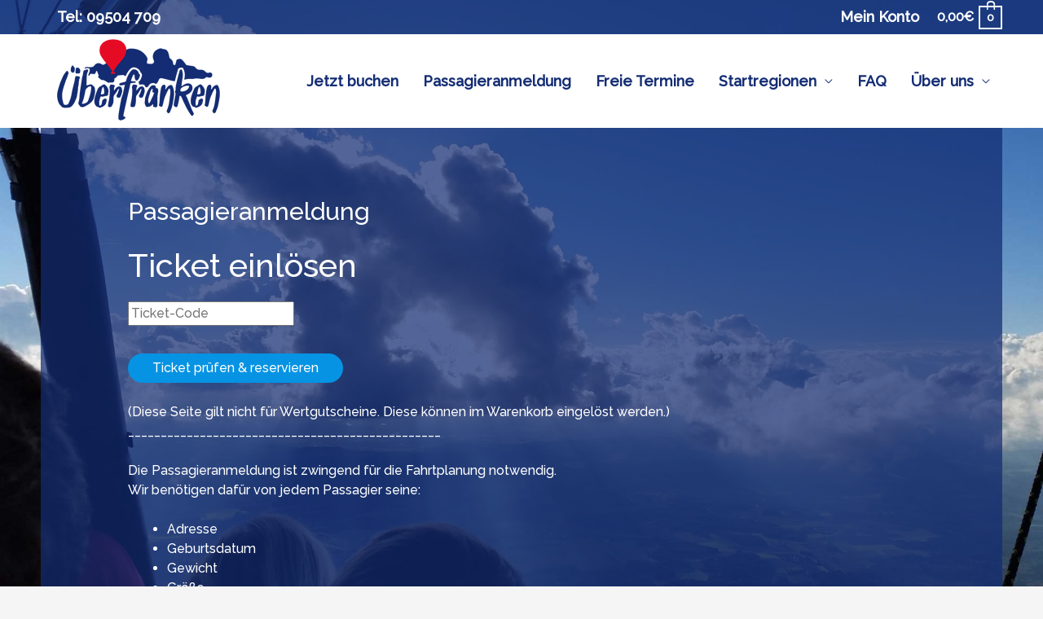

--- FILE ---
content_type: text/css
request_url: https://ueberfranken.de/wp-content/uploads/fonts/f9d4127b09ce25500e2126f3cba2e339/font.css?v=1669724305
body_size: 585
content:
/*
 * Font file created by Local Google Fonts 0.19
 * Created: Tue, 29 Nov 2022 13:18:25 +0100
 * Handle: astra-google-fonts
 * Original URL: https://fonts.googleapis.com/css?family=Raleway%3A500&amp;display=fallback
*/

/* cyrillic-ext */
@font-face {
  font-family: 'Raleway';
  font-style: normal;
  font-weight: 500;
  font-display: fallback;
  src: url(https://ueberfranken.de/wp-content/uploads/fonts/f9d4127b09ce25500e2126f3cba2e339/raleway-cyrillic-ext-v28-normal-500.woff2?c=1669724305) format('woff2');
  unicode-range: U+0460-052F, U+1C80-1C88, U+20B4, U+2DE0-2DFF, U+A640-A69F, U+FE2E-FE2F;
}
/* cyrillic */
@font-face {
  font-family: 'Raleway';
  font-style: normal;
  font-weight: 500;
  font-display: fallback;
  src: url(https://ueberfranken.de/wp-content/uploads/fonts/f9d4127b09ce25500e2126f3cba2e339/raleway-cyrillic-v28-normal-500.woff2?c=1669724305) format('woff2');
  unicode-range: U+0301, U+0400-045F, U+0490-0491, U+04B0-04B1, U+2116;
}
/* vietnamese */
@font-face {
  font-family: 'Raleway';
  font-style: normal;
  font-weight: 500;
  font-display: fallback;
  src: url(https://ueberfranken.de/wp-content/uploads/fonts/f9d4127b09ce25500e2126f3cba2e339/raleway-vietnamese-v28-normal-500.woff2?c=1669724305) format('woff2');
  unicode-range: U+0102-0103, U+0110-0111, U+0128-0129, U+0168-0169, U+01A0-01A1, U+01AF-01B0, U+1EA0-1EF9, U+20AB;
}
/* latin-ext */
@font-face {
  font-family: 'Raleway';
  font-style: normal;
  font-weight: 500;
  font-display: fallback;
  src: url(https://ueberfranken.de/wp-content/uploads/fonts/f9d4127b09ce25500e2126f3cba2e339/raleway-latin-ext-v28-normal-500.woff2?c=1669724305) format('woff2');
  unicode-range: U+0100-024F, U+0259, U+1E00-1EFF, U+2020, U+20A0-20AB, U+20AD-20CF, U+2113, U+2C60-2C7F, U+A720-A7FF;
}
/* latin */
@font-face {
  font-family: 'Raleway';
  font-style: normal;
  font-weight: 500;
  font-display: fallback;
  src: url(https://ueberfranken.de/wp-content/uploads/fonts/f9d4127b09ce25500e2126f3cba2e339/raleway-latin-v28-normal-500.woff2?c=1669724305) format('woff2');
  unicode-range: U+0000-00FF, U+0131, U+0152-0153, U+02BB-02BC, U+02C6, U+02DA, U+02DC, U+2000-206F, U+2074, U+20AC, U+2122, U+2191, U+2193, U+2212, U+2215, U+FEFF, U+FFFD;
}


--- FILE ---
content_type: text/javascript
request_url: https://ueberfranken.de/wp-content/plugins/ballonmanager-connector//assets/js/wcWishTextCheck.js?ver=6.9
body_size: 342
content:
jQuery(document).ready(function(){

    if(!jQuery('#woocommerce-textarea-wist-list-error').length) {
        jQuery('.voucher-fields span.woocommerce-input-wrapper').append('<p id="woocommerce-textarea-wist-list-error" style="border: 2px solid lightcoral; margin-top: 10px; padding: 5px;">Bitte verwende maximal 5 Zeilen!</p>');
        jQuery('#woocommerce-textarea-wist-list-error').fadeOut();
    }
    jQuery(document).on("keyup change", '.voucher-fields textarea', function () {

        var lines = jQuery(this).val().split("\n");

        console.log(lines);
        if(lines.length >= 6) {
            jQuery('#woocommerce-textarea-wist-list-error').fadeIn();
            jQuery('button.single_add_to_cart_button ').prop('disabled', true);

        } else {
            if(jQuery('#woocommerce-textarea-wist-list-error').length) {
                jQuery('#woocommerce-textarea-wist-list-error').fadeOut();
                jQuery('button.single_add_to_cart_button ').prop('disabled', false);
            }
        }
    });
});